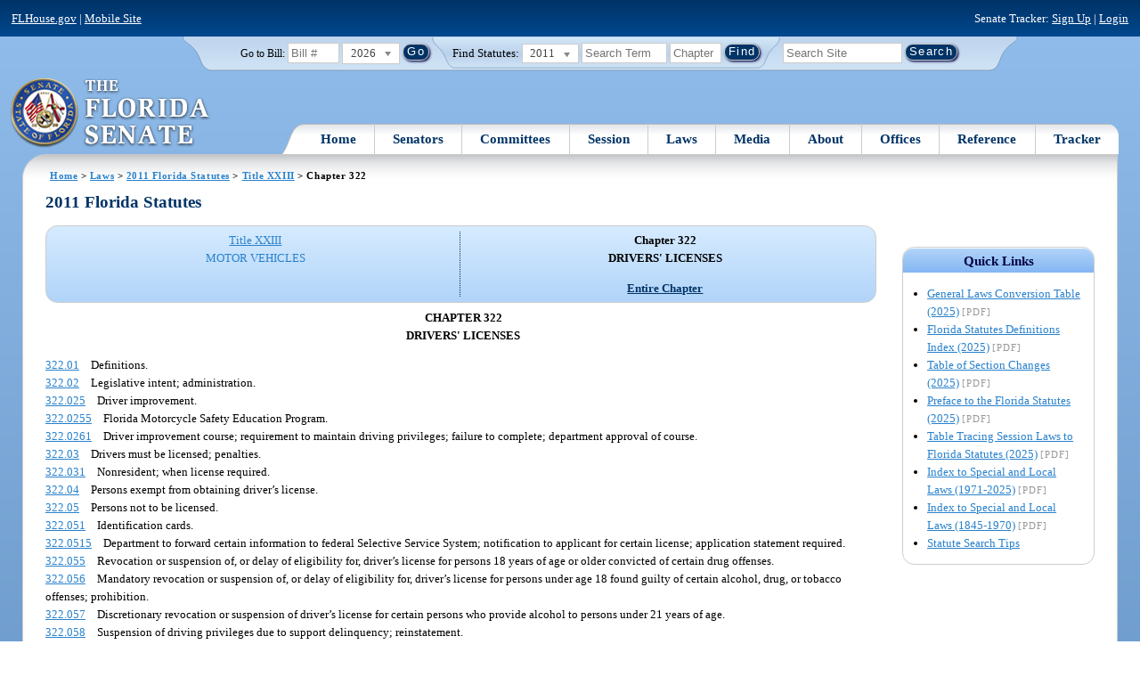

--- FILE ---
content_type: text/html; charset=utf-8
request_url: https://flsenate.gov/Laws/Statutes/2011/Chapter322
body_size: 68640
content:
<!DOCTYPE html>

<html class="no-js">

<head>
    <meta charset="utf-8" />
    <link rel="apple-touch-icon" href="/Content/img/apple-touch-icon.png">
    <link rel="apple-touch-icon" sizes="72x72" href="/Content/img/apple-touch-icon-72x72-precomposed.png">
    <link rel="apple-touch-icon" sizes="57x57" href="/Content/img/apple-touch-icon-57x57-precomposed.png">
    <link rel="apple-touch-icon" sizes="114x114" href="/Content/img/apple-touch-icon-114x114-precomposed.png">
    <title>
    Chapter 322  - 2011 Florida Statutes - The Florida Senate
</title>
    <link href="/Content/css/styles.css" rel="stylesheet" type="text/css" media="screen" />
    <link href="/Content/css/print.css" rel="stylesheet" type="text/css" media="print" />
    <link href="/Content/css/chosen.css" rel="stylesheet" type="text/css" />
    
    <style>
        /*.box.left { padding: 0; }*/
        .statuteTOC { text-align: left; clear: both; /*background: none repeat scroll 0 0 #EDEDED; border: 0.09em solid #A9AAAB;*/ padding: 0.5em; position: relative; float: left; width: 98%; border-top: .09em dotted #036; }
            .statuteTOC:first-of-type, .statuteTOC.entireCh { border-top: none; }
        .lt-ie9 .statuteTOC.entireCh { border: 0; }
        .statuteTOC:hover { /*background-color:#d3e9ff;*/ background-color: #fff; }
        .statuteTOC a, .statuteTOC .selected { text-decoration: none; font-weight: bold; font-size: 1.1em; }

        /*.statuteTOC .entireCh a {float:right; }*/
        .tracker { float: left; width: 28px; }
        .trackerTitle { width: 28px; height:28px; float: left; content: ' '; }
        .statuteTOC .title { width: 10em; float: left; }
        .statuteTOC .descript { display: block; float: left; width: 60%; }
        .TOCcontrols { width: 9em; float: right; /*position: absolute; right: .5em;*/ }
            .TOCcontrols a { background: #036; color: #fff; padding: .2em .4em; white-space: nowrap; }
                .TOCcontrols a:hover { background: #2881cc; }
            .TOCcontrols .entireCh { display: block; margin-top: 1em; background: transparent; color: #036; padding: 0; text-align: right; margin-right: .5em; }
                .TOCcontrols .entireCh:hover { color: #2881CC; background: transparent; }

        /*Condensed/Mini Statute TOC prototype*/
        .miniStatuteTOC { /*float: left;*/  padding: 0 .5em; border-right: .09em dotted #036; display:table-cell; vertical-align:top; }
            .miniStatuteTOC:last-of-type  { border-right: none; }
        .twoAreas.filter, .threeAreas.filter, .fourAreas.filter { display: table; }
        .twoAreas .miniStatuteTOC { width: 49%;}
        .threeAreas .miniStatuteTOC { width: 32%; }
        .fourAreas .miniStatuteTOC { width: 24%; }

        .miniStatuteTOC a, .miniStatuteTOC a:hover .title { text-decoration: none; }
        .miniStatuteTOC a .title {text-decoration: underline; display:block;}
        
        .miniStatuteTOC .selected { text-decoration: none; font-weight: bold; /*font-size: 1.1em;*/  }
            .miniStatuteTOC a.wholeChp { display: block; margin-top: 1em; font-weight:bold; color: #036; text-decoration:underline;}
                .miniStatuteTOC a.wholeChp:hover { text-decoration: none; }
        .citeSearch { height: 32px; width: 32px; background-image: url("/UserContent/img/icons/billscite.png"); background-repeat:no-repeat; content: " "; display: inline-block; margin-right: 0.25em; }
        .trackMulti { height: 32px; width: 32px; background-image: url("/UserContent/img/icons/trackMulti.png"); background-repeat:no-repeat; content: " "; display: inline-block; margin-right: 0.25em; }
       #htop p.grid-50 {clear: none !important; margin: 0.8em 0 !important; } /* DP: style rule added to fix top header by negating styles added by statutory files */ 
       
       /*CV: styles added for titles affected by right column icons.*/
        div.PartTitle p { clear: left; }  
        div.Title p { clear: left; }
        .highlight { background-color:#ffff70; font-weight: bold; }
        .lt-ie10 div#RightCol { width: 230px; }
        #RightCol {margin-top:4.5em; }
    </style>



<script src="/Scripts/GoogleAnalytics.js"></script>

<script>
    initializeGoogleAnalytics('https://www.googletagmanager.com/gtag/js?id=', 'G-8CSBCL4LLF');
</script>

<script>
    initializeGoogleAnalytics('https://www.googletagmanager.com/gtag/js?id=', 'G-ZLT62P38CF');
</script>



</head>
<body>

    <!-- Transparent image to track how many users have JavaScript disabled -->
    <noscript><img src="/usercontent/img/icons/TransparentDot.gif" /></noscript>

    <script src="/Scripts/jquery-3.7.1.js"></script>
<script src="/Scripts/modernizr-2.6.2-respond-1.1.0.min.js"></script>
<script src="/Scripts/jquery.colorbox-min.js"></script>
<script src="/Scripts/jquery.placeholder.js"></script>
<script src="/Scripts/PhotoViewer.js"></script>
<script src="/Scripts/Tracker.js"></script>
<script src="/Scripts/chosen.jquery.js"></script>


    <!-- Htop: begin -->
    <div class="noindex">
        <!--noindex class tells Site Search Crawler to ignore html inside this tag-->

        <p id="skip"><a href="#menu">Skip to Navigation</a> | <a href="#main">Skip to Main Content</a> | <a href="#footer">Skip to Site Map</a></p>

        <div id="htop" class="grid-100 grid-parent clearfix">

            <p class="grid-50"><a href="http://www.flhouse.gov" id="FLHouseLink">FLHouse.gov</a> | <a class="GAMobile" href="/MobileSite">Mobile Site</a></p>
                <p class="grid-50 righttext">Senate Tracker: <a href="/Tracker/Signup">Sign Up</a> | <a href="/Tracker/Login">Login</a> </p>

        </div>
    </div>
    <!-- Htop: end -->
    <!-- Watch Session: end -->
    <div class="grid-container">
        <div class="grid-100">
            <div class="header-container">
                <!-- Search box: begin -->
                <div class="noindex">
                    <!--noindex class tells Site Search Crawler to ignore html inside this tag-->
                    <div id="searchbox">
                        <!--Go to Bill-->
                        <form action="/Session/Bill" method="post" class="form-inline">
                            <input name="__RequestVerificationToken" type="hidden" value="m41FajSFRqqLmZxSLVwgQmcCR7JXGvgvqHCtw73l8f8xU0TWAm9KGwH_0T_xk8KnG0Xl7Zky7wDvbd53UZHQhjCSkThq21uVr0wGRdFZRQg1" />
                            <span>
                                <label for="BillNumber">Go to Bill:</label>
                            </span>
                            <input type="search" class="input-mini-em" name="BillNumber" id="BillNumber" placeholder="Bill #">
                            <label class="print" for="billYear">Year:</label>
                                <select name="SessionYear" id="billYear" class="aytdropdown">
                <option value="2026" selected="selected">2026</option>
                <option value="2025">2025</option>
                <option value="2025C">2025C</option>
                <option value="2025B">2025B</option>
                <option value="2025A">2025A</option>
                <option value="2024O">2024 Org.</option>
                <option value="2024">2024</option>
                <option value="2023C">2023C</option>
                <option value="2023">2023</option>
                <option value="2023B">2023B</option>
                <option value="2022A">2022A</option>
                <option value="2022O">2022 Org.</option>
                <option value="2022D">2022D</option>
                <option value="2022C">2022C</option>
                <option value="2022">2022</option>
                <option value="2021B">2021B</option>
                <option value="2021A">2021A</option>
                <option value="2021">2021</option>
                <option value="2020O">2020 Org.</option>
                <option value="2020">2020</option>
                <option value="2019I">2019 I</option>
                <option value="2019">2019</option>
                <option value="2018O">2018 Org.</option>
                <option value="2018">2018</option>
                <option value="2017A">2017A</option>
                <option value="2017">2017</option>
                <option value="2016O">2016 Org.</option>
                <option value="2016">2016</option>
                <option value="2015C">2015C</option>
                <option value="2015B">2015B</option>
                <option value="2015A">2015A</option>
                <option value="2015">2015</option>
                <option value="2014O">2014 Org.</option>
                <option value="2014A">2014A</option>
                <option value="2014">2014</option>
                <option value="2013">2013</option>
                <option value="2012O">2012 Org.</option>
                <option value="2012B">2012B</option>
                <option value="2012">2012</option>
                <option value="2011">2011</option>
                <option value="2010A">2010A</option>
                <option value="2010O">2010 Org.</option>
                <option value="2010C">2010C</option>
                <option value="2010">2010</option>
                <option value="2009B">2009B</option>
                <option value="2009">2009</option>
                <option value="2009A">2009A</option>
                <option value="2008O">2008 Org.</option>
                <option value="2008">2008</option>
                <option value="2007D">2007D</option>
                <option value="2007C">2007C</option>
                <option value="2007B">2007B</option>
                <option value="2007">2007</option>
                <option value="2007A">2007A</option>
                <option value="2006O">2006 Org.</option>
                <option value="2006">2006</option>
                <option value="2005B">2005B</option>
                <option value="2005">2005</option>
                <option value="2004A">2004A</option>
                <option value="2004O">2004 Org.</option>
                <option value="2004">2004</option>
                <option value="2003E">2003E</option>
                <option value="2003D">2003D</option>
                <option value="2003C">2003C</option>
                <option value="2003B">2003B</option>
                <option value="2003A">2003A</option>
                <option value="2003">2003</option>
                <option value="2002O">2002 Org.</option>
                <option value="2002E">2002E</option>
                <option value="2002D">2002D</option>
                <option value="2002">2002</option>
                <option value="2001C">2001C</option>
                <option value="2001B">2001B</option>
                <option value="2001">2001</option>
                <option value="2001A">2000A (Dec.)</option>
                <option value="2000O">2000 Org.</option>
                <option value="2000">2000</option>
                <option value="2000A">2000A (Jan.)</option>
                <option value="1999">1999</option>
                <option value="1998O">1998 Org</option>
                <option value="1998">1998</option>
    </select>


                            <input type="hidden" name="FromGoToBill" value="True" />
                            <input type="submit" value="Go" class="blue button round">
                        </form>
                        <input type="hidden" id="DefaultSessionYear" value="" /> 
                        <!-- Search Statutes -->
                        <form action="/Laws/Statutes" method="post" class="form-inline statuebox">
                            <input name="__RequestVerificationToken" type="hidden" value="9OcqUs1ETs5kJ4CdyH2dZPQ1nfJ-TZeKNBxyeiKvt_omzWz-NzQaxh0U_BHF-uETiTD6G20adsHTk42gCecrU0_HdX_cpubadscHPHax8oI1" />
                            <span>Find Statutes:</span>
                            <label class="print" for="statuteYear">Year:</label>
                                <select name="StatuteYear" id="statuteYear" class="aytdropdown">
            <option value="2025">2025</option>
            <option value="2024">2024</option>
            <option value="2023">2023</option>
            <option value="2022">2022</option>
            <option value="2021">2021</option>
            <option value="2020">2020</option>
            <option value="2019">2019</option>
            <option value="2018">2018</option>
            <option value="2017">2017</option>
            <option value="2016">2016</option>
            <option value="2015">2015</option>
            <option value="2014">2014</option>
            <option value="2013">2013</option>
            <option value="2012">2012</option>
            <option value="2011" selected="selected">2011</option>
            <option value="2010">2010</option>
            <option value="2009">2009</option>
            <option value="2008">2008</option>
            <option value="2007">2007</option>
            <option value="2006">2006</option>
            <option value="2005">2005</option>
            <option value="2004">2004</option>
            <option value="2003">2003</option>
            <option value="2002">2002</option>
            <option value="2001">2001</option>
            <option value="2000">2000</option>
            <option value="1999">1999</option>
            <option value="1998">1998</option>
            <option value="1997">1997</option>
    </select>


                            <input type="search" name="StatuteSearchQuery" class="input-small-em" placeholder="Search Term">
                            <label class="print" for="statuteChap">Within Chapter:</label>
                            <input type="search" name="GoToChapter" id="statuteChap" class="input-mini-em" placeholder="Chapter">
                            <input type="submit" value="Find" class="blue button round">
                        </form>

                        <!--Search Flsenate.gov-->
                        <form accept-charset="utf-8" action="/search/results" class="form-inline" method="get">
                            <input type="search" autocomplete="off" class="input-medium-em" name="q" title="search" id="searchQuery" placeholder="Search Site">
                            <input type="submit" value="Search" class="blue button round">
                        </form>
                    </div>
                </div>
                <noscript>
                    <p class="right centertext redtext mar-bot0 width50" style="margin-top:3em;">Javascript must be enabled for site search.</p>
                </noscript>
                <!-- Search box: end -->
                <header class="wrapper clearfix">
                    <h1 class="print">The Florida Senate</h1>
                    <div id="logo">
                        <a href="/" class="logo sealsImg"></a>
                    </div>

                    <!-- Menu:start -->
                    <nav>
                        <ul id="menu">
                            <li class="first">
                                <a href="/">Home</a>
                            </li>

                            <li>
                                <a href="/Senators" class="drop">Senators</a>
                                <div class="dropdown_1column">
                                    <div class="col_1">
                                        <p><a href="/Senators">Senator List</a></p>
                                        <p><a href="/Senators/Find">Find Your Legislators</a></p>
                                        <p><a href="/Senators/Districts">District Maps</a></p>
                                        <p><a href="/Senators/VoteDisclosures">Vote Disclosures</a></p>
                                    </div>
                                </div>
                            </li>

                            <li>
                                <a href="/Committees" class="drop">Committees</a>
                                <div class="dropdown_1column">
                                    <div class="col_1">
                                        <p><a href="/Committees">Committee List</a></p>
                                        <p>
                                            <a href="/Committees/Publications">
                                                Committee<br />
                                                Publications
                                            </a>
                                        </p>
                                    </div>
                                </div>
                            </li>

                            <li>
                                <a href="/Session" class="drop">Session</a>
                                <div class="dropdown_3columns">
                                    <div class="col_1">
                                        <p><a href="/Session/Bills">Bills</a></p>
                                        <p><a href="/Session/Calendars">Calendars</a></p>
                                        <p><a href="/Session/Journals">Journals</a></p>
                                    </div>
                                    <div class="col_1">
                                        <p><a href="/Session/Appropriations">Appropriations</a></p>
                                        <p><a href="/Session/Conferences">Conferences</a></p>
                                        <p><a href="/Session/Reports">Reports</a></p>
                                    </div>
                                    <div class="col_1">
                                        <p><a href="/Session/ExecutiveAppointments">Executive Appointments</a></p>
                                        <p><a href="/Session/ExecutiveSuspensions">Executive Suspensions</a></p>
                                        <p><a href="/Session/Redistricting">Redistricting</a></p>
                                    </div>
                                </div>
                            </li>

                            <li>
                                <a href="/Laws" class="drop">Laws</a>
                                <div class="dropdown_2columns">
                                    <div class="col_1">
                                        <p><a href="/Laws/Statutes">Statutes</a></p>
                                        <p>
                                            <a href="/Search/StatuteSearchTips">
                                                Help Searching<br>
                                                Statutes
                                            </a>
                                        </p>
                                        <p><a href="/Laws/Constitution">Constitution</a></p>
                                    </div>
                                    <div class="col_1">
                                        <p><a href="http://laws.flrules.org/">Laws of Florida <span class="newWindowIco16 commonIco"></span></a></p>
                                        <p><a href="http://www.leg.state.fl.us/cgi-bin/View_Page.pl?Tab=info_center&Submenu=2&File=index.html&Directory=portal/legistore/&Location=app">Order - Legistore <span class="newWindowIco16 commonIco"></span></a></p>
                                    </div>
                                </div>
                            </li>

                            <li>
                                <a href="/Media" class="drop">Media</a>
                                <div class="dropdown_2columns">
                                    <div class="col_1">
                                        <p>
                                            <a href="/Media/VideoSchedule">
                                                Video Broadcast<br>
                                                Schedule
                                            </a>
                                        </p>
                                        <p><a href="/Media/Publications">Publications</a></p>
                                    </div>
                                    <div class="col_1">
                                        <p><a href="/Media/Videos">Videos</a></p>
                                        <p><a href="/Media/Topics">Topics</a></p>
                                    </div>
                                </div>
                            </li>

                            <li>
                                <a href="/About" class="drop">About</a>
                                <div class="dropdown_2columns">
                                    <div class="col_1">
                                        <p><a href="/About/Employment">Employment</a></p>
                                        <p><a href="/About/Accessibility">Accessibility</a></p>
                                    </div>
                                    <div class="col_1">
                                        <p><a href="/About/Visit">Visit Us</a> </p>
                                        <p><a href="/About/Contact">Contact Us</a></p>
                                        <p><a href=" https://senatepages.flsenate.gov/">Page Program</a></p>
                                    </div>
                                </div>
                            </li>

                            <li>
                                <a href="/Offices" class="drop">Offices</a>
                                <div class="dropdown_2columns align_right">
                                    <div class="col_1">
                                        <p><a href="/Offices/President">President's Office </a></p>
                                        <p><a href="/Offices/Majority">Majority Office</a></p>
                                    </div>
                                    <div class="col_1">
                                        <p><a href="/Offices/Minority">Minority Office</a></p>
                                        <p><a href="/Offices/Secretary">Secretary's Office </a></p>
                                    </div>
                                </div>
                            </li>

                            <li>
                                <a href="/Reference" class="drop">Reference</a>
                                <div class="dropdown_2columns align_right">
                                    <div class="col_1">
                                        <p><a href="/Reference/Glossary">Glossary</a></p>
                                        <p><a href="/Reference/FAQ">FAQ</a></p>
                                        <p><a href="/Reference/Help">Help</a></p>
                                        <p><a href="/Reference/Links">Links</a></p>
                                        <p><a href="/Search/SiteSearchTips">Search Tips</a></p>
                                    </div>
                                    <div class="col_1">
                                        <p><a href="/Reference/Publications">Publications</a></p>
                                        <p><a href="/Reference/SenateRules">Rules</a></p>
                                        <p><a href="/Reference/Publications/SenateHandbooks">Handbooks</a></p>
                                        <p><a href="/Reference/AdvisoryOpinions">Advisory Opinions</a></p>
                                        <p><a href="/Reference/PublicRecords">Public Records</a></p>
                                    </div>
                                </div>
                            </li>

                            <li class="last">
                                <a href="/Tracker">Tracker</a>
                                <div class="dropdown_1column align_right">
                                    <div class="col_1">

                                            <p><a href="/Tracker/Login">Login</a></p>
                                            <p><a href="/Tracker/Signup">Sign Up</a></p>
                                        <p><a href="/Tracker/Help">Tracker Help</a></p>
                                    </div>
                                </div>
                            </li>
                        </ul>
                    </nav>
                    <!-- Menu:end -->
                </header>
            </div>
            <div id="main" class="grid-100">
                <div class="main wrapper clearfix">
                    


                    
    <div id="breadcrumbs"><a href="/">Home</a> &gt; <a href="/Laws">Laws</a> &gt; <a href="/Laws/Statutes/2011">2011 Florida Statutes</a> &gt; <a href="/Laws/Statutes/2011/Title23/#Title23">Title XXIII</a> &gt;  
            Chapter  322    </div>

                    






<!-- Right column begin -->
<div id="RightCol" class="grid-fixedRight">
    
    <!-- Bills that Cite this Section: Begin-->
    <!-- Bills: End-->
    <!-- quick links: begin -->
            <div class="quicklink">
            <p class="ql-title">Quick Links</p>
            <ul>
                    <li><a target="_blank" href="/PublishedContent/Laws/Statutes/Links/General_Laws_Conversion_Table__2025_.pdf">General Laws Conversion Table (2025)</a> <span class="filetype">[PDF]</span></li>
                    <li><a target="_blank" href="/PublishedContent/Laws/Statutes/Links/Florida_Statutes_Definitions_Index__2025_.pdf">Florida Statutes Definitions Index (2025)</a> <span class="filetype">[PDF]</span></li>
                    <li><a target="_blank" href="/PublishedContent/Laws/Statutes/Links/Table_of_Section_Changes__2025_.pdf">Table of Section Changes (2025)</a> <span class="filetype">[PDF]</span></li>
                    <li><a target="_blank" href="/PublishedContent/Laws/Statutes/Links/Preface_to_the_Florida_Statutes__2025_.pdf">Preface to the Florida Statutes (2025)</a> <span class="filetype">[PDF]</span></li>
                    <li><a target="_blank" href="/PublishedContent/Laws/Statutes/Links/Table_Tracing_Session_Laws_to_Florida_Statutes__2025_.pdf">Table Tracing Session Laws to Florida Statutes (2025)</a> <span class="filetype">[PDF]</span></li>
                    <li><a target="_blank" href="/PublishedContent/Laws/Statutes/Links/Index_to_Special_and_Local_Laws__1971_2025_.pdf">Index to Special and Local Laws (1971-2025)</a> <span class="filetype">[PDF]</span></li>
                    <li><a target="_blank" href="/PublishedContent/Laws/Statutes/Links/IndexSpecialLocalLaws1845-1970.pdf">Index to Special and Local Laws (1845-1970)</a> <span class="filetype">[PDF]</span></li>
                    <li><a href="/Search/StatuteSearchTips">Statute Search Tips</a></li>
            </ul>
        </div>


    <!-- quick links: end -->
</div>
<!-- Right column end -->

<!-- Left column begin -->
<div class="grid-autoLeft">
    <h2>
        2011 Florida Statutes     </h2>

    
    <div class="twoAreas filter left width98 rounded">
        <div class="miniStatuteTOC"><a href="/Laws/Statutes/2011/Title23/#Title23"><span class="title">Title XXIII</span> <span class="descript">MOTOR VEHICLES</span></a></div>
        
                    <div class="miniStatuteTOC">
                        <span class="selected"><span class="title">Chapter 322</span><br />
                        <span class="descript">DRIVERS&#39; LICENSES</span></span> 
                           <a class="wholeChp" href="/Laws/Statutes/2011/Chapter322/All">Entire Chapter</a>
                    </div>
    
    </div> 
    

    <div class="HighlightBlock">
        <div class="Chapter">
            <link href="/UserContent/Laws/Statutes/Statute2017/css/FSChapterCatchlineIndex.css" rel="stylesheet" type="text/css">
            <div class="ChapterTitle">
                <div class="ChapterNumber">CHAPTER 322</div>
                <div class="ChapterName">DRIVERS&#39; LICENSES</div>
            </div>
                            <div class="CatchlineIndex">
                    <div class="IndexItem">
                        <a href="/Laws/Statutes/2011/0322.01">322.01</a>
                        <div class="Catchline">Definitions.</div>
                    </div>
                    <div class="IndexItem">
                        <a href="/Laws/Statutes/2011/0322.02">322.02</a>
                        <div class="Catchline">Legislative intent; administration.</div>
                    </div>
                    <div class="IndexItem">
                        <a href="/Laws/Statutes/2011/0322.025">322.025</a>
                        <div class="Catchline">Driver improvement.</div>
                    </div>
                    <div class="IndexItem">
                        <a href="/Laws/Statutes/2011/0322.0255">322.0255</a>
                        <div class="Catchline">Florida Motorcycle Safety Education Program.</div>
                    </div>
                    <div class="IndexItem">
                        <a href="/Laws/Statutes/2011/0322.0261">322.0261</a>
                        <div class="Catchline">Driver improvement course; requirement to maintain driving privileges; failure to complete; department approval of course.</div>
                    </div>
                    <div class="IndexItem">
                        <a href="/Laws/Statutes/2011/0322.03">322.03</a>
                        <div class="Catchline">Drivers must be licensed; penalties.</div>
                    </div>
                    <div class="IndexItem">
                        <a href="/Laws/Statutes/2011/0322.031">322.031</a>
                        <div class="Catchline">Nonresident; when license required.</div>
                    </div>
                    <div class="IndexItem">
                        <a href="/Laws/Statutes/2011/0322.04">322.04</a>
                        <div class="Catchline">Persons exempt from obtaining driver’s license.</div>
                    </div>
                    <div class="IndexItem">
                        <a href="/Laws/Statutes/2011/0322.05">322.05</a>
                        <div class="Catchline">Persons not to be licensed.</div>
                    </div>
                    <div class="IndexItem">
                        <a href="/Laws/Statutes/2011/0322.051">322.051</a>
                        <div class="Catchline">Identification cards.</div>
                    </div>
                    <div class="IndexItem">
                        <a href="/Laws/Statutes/2011/0322.0515">322.0515</a>
                        <div class="Catchline">Department to forward certain information to federal Selective Service System; notification to applicant for certain license; application statement required.</div>
                    </div>
                    <div class="IndexItem">
                        <a href="/Laws/Statutes/2011/0322.055">322.055</a>
                        <div class="Catchline">Revocation or suspension of, or delay of eligibility for, driver’s license for persons 18 years of age or older convicted of certain drug offenses.</div>
                    </div>
                    <div class="IndexItem">
                        <a href="/Laws/Statutes/2011/0322.056">322.056</a>
                        <div class="Catchline">Mandatory revocation or suspension of, or delay of eligibility for, driver’s license for persons under age 18 found guilty of certain alcohol, drug, or tobacco offenses; prohibition.</div>
                    </div>
                    <div class="IndexItem">
                        <a href="/Laws/Statutes/2011/0322.057">322.057</a>
                        <div class="Catchline">Discretionary revocation or suspension of driver’s license for certain persons who provide alcohol to persons under 21 years of age.</div>
                    </div>
                    <div class="IndexItem">
                        <a href="/Laws/Statutes/2011/0322.058">322.058</a>
                        <div class="Catchline">Suspension of driving privileges due to support delinquency; reinstatement.</div>
                    </div>
                    <div class="IndexItem">
                        <a href="/Laws/Statutes/2011/0322.059">322.059</a>
                        <div class="Catchline">Mandatory surrender of suspended driver’s license and registration.</div>
                    </div>
                    <div class="IndexItem">
                        <a href="/Laws/Statutes/2011/0322.0602">322.0602</a>
                        <div class="Catchline">Youthful Drunk Driver Visitation Program.</div>
                    </div>
                    <div class="IndexItem">
                        <a href="/Laws/Statutes/2011/0322.065">322.065</a>
                        <div class="Catchline">Driver’s license expired for 4 months or less; penalties.</div>
                    </div>
                    <div class="IndexItem">
                        <a href="/Laws/Statutes/2011/0322.07">322.07</a>
                        <div class="Catchline">Instruction permits and temporary licenses.</div>
                    </div>
                    <div class="IndexItem">
                        <a href="/Laws/Statutes/2011/0322.08">322.08</a>
                        <div class="Catchline">Application for license; requirements for license and identification card forms.</div>
                    </div>
                    <div class="IndexItem">
                        <a href="/Laws/Statutes/2011/0322.081">322.081</a>
                        <div class="Catchline">Requests to establish voluntary checkoff on driver’s license application.</div>
                    </div>
                    <div class="IndexItem">
                        <a href="/Laws/Statutes/2011/0322.09">322.09</a>
                        <div class="Catchline">Application of minors; responsibility for negligence or misconduct of minor.</div>
                    </div>
                    <div class="IndexItem">
                        <a href="/Laws/Statutes/2011/0322.091">322.091</a>
                        <div class="Catchline">Attendance requirements.</div>
                    </div>
                    <div class="IndexItem">
                        <a href="/Laws/Statutes/2011/0322.095">322.095</a>
                        <div class="Catchline">Traffic law and substance abuse education program for driver’s license applicants.</div>
                    </div>
                    <div class="IndexItem">
                        <a href="/Laws/Statutes/2011/0322.10">322.10</a>
                        <div class="Catchline">Release from liability.</div>
                    </div>
                    <div class="IndexItem">
                        <a href="/Laws/Statutes/2011/0322.11">322.11</a>
                        <div class="Catchline">Revocation of license upon death of person signing minor’s application.</div>
                    </div>
                    <div class="IndexItem">
                        <a href="/Laws/Statutes/2011/0322.12">322.12</a>
                        <div class="Catchline">Examination of applicants.</div>
                    </div>
                    <div class="IndexItem">
                        <a href="/Laws/Statutes/2011/0322.121">322.121</a>
                        <div class="Catchline">Periodic reexamination of all drivers.</div>
                    </div>
                    <div class="IndexItem">
                        <a href="/Laws/Statutes/2011/0322.125">322.125</a>
                        <div class="Catchline">Medical Advisory Board.</div>
                    </div>
                    <div class="IndexItem">
                        <a href="/Laws/Statutes/2011/0322.126">322.126</a>
                        <div class="Catchline">Report of disability to department; content; use.</div>
                    </div>
                    <div class="IndexItem">
                        <a href="/Laws/Statutes/2011/0322.13">322.13</a>
                        <div class="Catchline">Driver’s license examiners.</div>
                    </div>
                    <div class="IndexItem">
                        <a href="/Laws/Statutes/2011/0322.135">322.135</a>
                        <div class="Catchline">Driver’s license agents.</div>
                    </div>
                    <div class="IndexItem">
                        <a href="/Laws/Statutes/2011/0322.14">322.14</a>
                        <div class="Catchline">Licenses issued to drivers.</div>
                    </div>
                    <div class="IndexItem">
                        <a href="/Laws/Statutes/2011/0322.141">322.141</a>
                        <div class="Catchline">Color or markings of certain licenses or identification cards.</div>
                    </div>
                    <div class="IndexItem">
                        <a href="/Laws/Statutes/2011/0322.142">322.142</a>
                        <div class="Catchline">Color photographic or digital imaged licenses.</div>
                    </div>
                    <div class="IndexItem">
                        <a href="/Laws/Statutes/2011/0322.15">322.15</a>
                        <div class="Catchline">License to be carried and exhibited on demand; fingerprint to be imprinted upon a citation.</div>
                    </div>
                    <div class="IndexItem">
                        <a href="/Laws/Statutes/2011/0322.16">322.16</a>
                        <div class="Catchline">License restrictions.</div>
                    </div>
                    <div class="IndexItem">
                        <a href="/Laws/Statutes/2011/0322.161">322.161</a>
                        <div class="Catchline">High-risk drivers; restricted licenses.</div>
                    </div>
                    <div class="IndexItem">
                        <a href="/Laws/Statutes/2011/0322.1615">322.1615</a>
                        <div class="Catchline">Learner’s driver’s license.</div>
                    </div>
                    <div class="IndexItem">
                        <a href="/Laws/Statutes/2011/0322.17">322.17</a>
                        <div class="Catchline">Replacement licenses and permits.</div>
                    </div>
                    <div class="IndexItem">
                        <a href="/Laws/Statutes/2011/0322.18">322.18</a>
                        <div class="Catchline">Original applications, licenses, and renewals; expiration of licenses; delinquent licenses.</div>
                    </div>
                    <div class="IndexItem">
                        <a href="/Laws/Statutes/2011/0322.19">322.19</a>
                        <div class="Catchline">Change of address or name.</div>
                    </div>
                    <div class="IndexItem">
                        <a href="/Laws/Statutes/2011/0322.20">322.20</a>
                        <div class="Catchline">Records of the department; fees; destruction of records.</div>
                    </div>
                    <div class="IndexItem">
                        <a href="/Laws/Statutes/2011/0322.201">322.201</a>
                        <div class="Catchline">Records as evidence.</div>
                    </div>
                    <div class="IndexItem">
                        <a href="/Laws/Statutes/2011/0322.202">322.202</a>
                        <div class="Catchline">Admission of evidence obtained from the Division of Motorist Services.</div>
                    </div>
                    <div class="IndexItem">
                        <a href="/Laws/Statutes/2011/0322.21">322.21</a>
                        <div class="Catchline">License fees; procedure for handling and collecting fees.</div>
                    </div>
                    <div class="IndexItem">
                        <a href="/Laws/Statutes/2011/0322.212">322.212</a>
                        <div class="Catchline">Unauthorized possession of, and other unlawful acts in relation to, driver’s license or identification card.</div>
                    </div>
                    <div class="IndexItem">
                        <a href="/Laws/Statutes/2011/0322.22">322.22</a>
                        <div class="Catchline">Authority of department to cancel license.</div>
                    </div>
                    <div class="IndexItem">
                        <a href="/Laws/Statutes/2011/0322.221">322.221</a>
                        <div class="Catchline">Department may require reexamination.</div>
                    </div>
                    <div class="IndexItem">
                        <a href="/Laws/Statutes/2011/0322.222">322.222</a>
                        <div class="Catchline">Right to review.</div>
                    </div>
                    <div class="IndexItem">
                        <a href="/Laws/Statutes/2011/0322.23">322.23</a>
                        <div class="Catchline">Suspending privileges of nonresidents and reporting convictions.</div>
                    </div>
                    <div class="IndexItem">
                        <a href="/Laws/Statutes/2011/0322.24">322.24</a>
                        <div class="Catchline">Suspending resident’s license upon conviction in another state.</div>
                    </div>
                    <div class="IndexItem">
                        <a href="/Laws/Statutes/2011/0322.245">322.245</a>
                        <div class="Catchline">Suspension of license upon failure of person charged with specified offense under chapter 316, chapter 320, or this chapter to comply with directives ordered by traffic court or upon failure to pay child support in non-IV-D cases as provided in chapt</div>
                    </div>
                    <div class="IndexItem">
                        <a href="/Laws/Statutes/2011/0322.25">322.25</a>
                        <div class="Catchline">When court to forward license to department and report convictions; temporary reinstatement of driving privileges.</div>
                    </div>
                    <div class="IndexItem">
                        <a href="/Laws/Statutes/2011/0322.2505">322.2505</a>
                        <div class="Catchline">Court to forward license of person adjudicated incapacitated to department.</div>
                    </div>
                    <div class="IndexItem">
                        <a href="/Laws/Statutes/2011/0322.251">322.251</a>
                        <div class="Catchline">Notice of cancellation, suspension, revocation, or disqualification of license.</div>
                    </div>
                    <div class="IndexItem">
                        <a href="/Laws/Statutes/2011/0322.26">322.26</a>
                        <div class="Catchline">Mandatory revocation of license by department.</div>
                    </div>
                    <div class="IndexItem">
                        <a href="/Laws/Statutes/2011/0322.2615">322.2615</a>
                        <div class="Catchline">Suspension of license; right to review.</div>
                    </div>
                    <div class="IndexItem">
                        <a href="/Laws/Statutes/2011/0322.26151">322.26151</a>
                        <div class="Catchline">Review of materials submitted by law enforcement officer.</div>
                    </div>
                    <div class="IndexItem">
                        <a href="/Laws/Statutes/2011/0322.2616">322.2616</a>
                        <div class="Catchline">Suspension of license; persons under 21 years of age; right to review.</div>
                    </div>
                    <div class="IndexItem">
                        <a href="/Laws/Statutes/2011/0322.263">322.263</a>
                        <div class="Catchline">Legislative intent.</div>
                    </div>
                    <div class="IndexItem">
                        <a href="/Laws/Statutes/2011/0322.264">322.264</a>
                        <div class="Catchline">&quot;Habitual traffic offender&quot; defined.</div>
                    </div>
                    <div class="IndexItem">
                        <a href="/Laws/Statutes/2011/0322.27">322.27</a>
                        <div class="Catchline">Authority of department to suspend or revoke license.</div>
                    </div>
                    <div class="IndexItem">
                        <a href="/Laws/Statutes/2011/0322.271">322.271</a>
                        <div class="Catchline">Authority to modify revocation, cancellation, or suspension order.</div>
                    </div>
                    <div class="IndexItem">
                        <a href="/Laws/Statutes/2011/0322.2715">322.2715</a>
                        <div class="Catchline">Ignition interlock device.</div>
                    </div>
                    <div class="IndexItem">
                        <a href="/Laws/Statutes/2011/0322.272">322.272</a>
                        <div class="Catchline">Supersedeas.</div>
                    </div>
                    <div class="IndexItem">
                        <a href="/Laws/Statutes/2011/0322.273">322.273</a>
                        <div class="Catchline">Penalty.</div>
                    </div>
                    <div class="IndexItem">
                        <a href="/Laws/Statutes/2011/0322.274">322.274</a>
                        <div class="Catchline">Automatic revocation of driver’s license.</div>
                    </div>
                    <div class="IndexItem">
                        <a href="/Laws/Statutes/2011/0322.28">322.28</a>
                        <div class="Catchline">Period of suspension or revocation.</div>
                    </div>
                    <div class="IndexItem">
                        <a href="/Laws/Statutes/2011/0322.282">322.282</a>
                        <div class="Catchline">Procedure when court revokes or suspends license or driving privilege and orders reinstatement.</div>
                    </div>
                    <div class="IndexItem">
                        <a href="/Laws/Statutes/2011/0322.283">322.283</a>
                        <div class="Catchline">Commencement of period of suspension or revocation for incarcerated offenders.</div>
                    </div>
                    <div class="IndexItem">
                        <a href="/Laws/Statutes/2011/0322.29">322.29</a>
                        <div class="Catchline">Surrender and return of license.</div>
                    </div>
                    <div class="IndexItem">
                        <a href="/Laws/Statutes/2011/0322.291">322.291</a>
                        <div class="Catchline">Driver improvement schools or DUI programs; required in certain suspension and revocation cases.</div>
                    </div>
                    <div class="IndexItem">
                        <a href="/Laws/Statutes/2011/0322.292">322.292</a>
                        <div class="Catchline">DUI programs supervision; powers and duties of the department.</div>
                    </div>
                    <div class="IndexItem">
                        <a href="/Laws/Statutes/2011/0322.293">322.293</a>
                        <div class="Catchline">DUI programs; assessment; disposition.</div>
                    </div>
                    <div class="IndexItem">
                        <a href="/Laws/Statutes/2011/0322.30">322.30</a>
                        <div class="Catchline">No operation under foreign license during suspension, revocation, or disqualification in this state.</div>
                    </div>
                    <div class="IndexItem">
                        <a href="/Laws/Statutes/2011/0322.31">322.31</a>
                        <div class="Catchline">Right of review.</div>
                    </div>
                    <div class="IndexItem">
                        <a href="/Laws/Statutes/2011/0322.32">322.32</a>
                        <div class="Catchline">Unlawful use of license.</div>
                    </div>
                    <div class="IndexItem">
                        <a href="/Laws/Statutes/2011/0322.33">322.33</a>
                        <div class="Catchline">Making false affidavit perjury.</div>
                    </div>
                    <div class="IndexItem">
                        <a href="/Laws/Statutes/2011/0322.331">322.331</a>
                        <div class="Catchline">Habitual traffic offenders; restoration of license.</div>
                    </div>
                    <div class="IndexItem">
                        <a href="/Laws/Statutes/2011/0322.34">322.34</a>
                        <div class="Catchline">Driving while license suspended, revoked, canceled, or disqualified.</div>
                    </div>
                    <div class="IndexItem">
                        <a href="/Laws/Statutes/2011/0322.341">322.341</a>
                        <div class="Catchline">Driving while license permanently revoked.</div>
                    </div>
                    <div class="IndexItem">
                        <a href="/Laws/Statutes/2011/0322.35">322.35</a>
                        <div class="Catchline">Permitting unauthorized minor to drive.</div>
                    </div>
                    <div class="IndexItem">
                        <a href="/Laws/Statutes/2011/0322.36">322.36</a>
                        <div class="Catchline">Permitting unauthorized operator to drive.</div>
                    </div>
                    <div class="IndexItem">
                        <a href="/Laws/Statutes/2011/0322.37">322.37</a>
                        <div class="Catchline">Employing unlicensed driver.</div>
                    </div>
                    <div class="IndexItem">
                        <a href="/Laws/Statutes/2011/0322.38">322.38</a>
                        <div class="Catchline">Renting motor vehicle to another.</div>
                    </div>
                    <div class="IndexItem">
                        <a href="/Laws/Statutes/2011/0322.39">322.39</a>
                        <div class="Catchline">Penalties.</div>
                    </div>
                    <div class="IndexItem">
                        <a href="/Laws/Statutes/2011/0322.391">322.391</a>
                        <div class="Catchline">Failure of person charged with misdemeanor under this chapter to comply with court-ordered directives; suspension of license.</div>
                    </div>
                    <div class="IndexItem">
                        <a href="/Laws/Statutes/2011/0322.41">322.41</a>
                        <div class="Catchline">Local issuance of driver’s licenses prohibited.</div>
                    </div>
                    <div class="IndexItem">
                        <a href="/Laws/Statutes/2011/0322.42">322.42</a>
                        <div class="Catchline">Construction of chapter.</div>
                    </div>
                    <div class="IndexItem">
                        <a href="/Laws/Statutes/2011/0322.43">322.43</a>
                        <div class="Catchline">Short title.</div>
                    </div>
                    <div class="IndexItem">
                        <a href="/Laws/Statutes/2011/0322.44">322.44</a>
                        <div class="Catchline">Driver License Compact.</div>
                    </div>
                    <div class="IndexItem">
                        <a href="/Laws/Statutes/2011/0322.45">322.45</a>
                        <div class="Catchline">Department of Highway Safety and Motor Vehicles; duty.</div>
                    </div>
                    <div class="IndexItem">
                        <a href="/Laws/Statutes/2011/0322.46">322.46</a>
                        <div class="Catchline">Compact administrator.</div>
                    </div>
                    <div class="IndexItem">
                        <a href="/Laws/Statutes/2011/0322.47">322.47</a>
                        <div class="Catchline">Executive head defined.</div>
                    </div>
                    <div class="IndexItem">
                        <a href="/Laws/Statutes/2011/0322.48">322.48</a>
                        <div class="Catchline">Review of employee’s acts.</div>
                    </div>
                    <div class="IndexItem">
                        <a href="/Laws/Statutes/2011/0322.49">322.49</a>
                        <div class="Catchline">Short title.</div>
                    </div>
                    <div class="IndexItem">
                        <a href="/Laws/Statutes/2011/0322.50">322.50</a>
                        <div class="Catchline">Nonresident Violator Compact.</div>
                    </div>
                    <div class="IndexItem">
                        <a href="/Laws/Statutes/2011/0322.51">322.51</a>
                        <div class="Catchline">Short title.</div>
                    </div>
                    <div class="IndexItem">
                        <a href="/Laws/Statutes/2011/0322.52">322.52</a>
                        <div class="Catchline">Conflict with other laws.</div>
                    </div>
                    <div class="IndexItem">
                        <a href="/Laws/Statutes/2011/0322.53">322.53</a>
                        <div class="Catchline">License required; exemptions.</div>
                    </div>
                    <div class="IndexItem">
                        <a href="/Laws/Statutes/2011/0322.54">322.54</a>
                        <div class="Catchline">Classification.</div>
                    </div>
                    <div class="IndexItem">
                        <a href="/Laws/Statutes/2011/0322.56">322.56</a>
                        <div class="Catchline">Contracts for administration of driver’s license examination.</div>
                    </div>
                    <div class="IndexItem">
                        <a href="/Laws/Statutes/2011/0322.57">322.57</a>
                        <div class="Catchline">Tests of knowledge concerning specified vehicles; endorsement; nonresidents; violations.</div>
                    </div>
                    <div class="IndexItem">
                        <a href="/Laws/Statutes/2011/0322.58">322.58</a>
                        <div class="Catchline">Holders of chauffeur’s licenses; effect of classified licensure.</div>
                    </div>
                    <div class="IndexItem">
                        <a href="/Laws/Statutes/2011/0322.59">322.59</a>
                        <div class="Catchline">Possession of medical examiner’s certificate.</div>
                    </div>
                    <div class="IndexItem">
                        <a href="/Laws/Statutes/2011/0322.61">322.61</a>
                        <div class="Catchline">Disqualification from operating a commercial motor vehicle.</div>
                    </div>
                    <div class="IndexItem">
                        <a href="/Laws/Statutes/2011/0322.62">322.62</a>
                        <div class="Catchline">Driving under the influence; commercial motor vehicle operators.</div>
                    </div>
                    <div class="IndexItem">
                        <a href="/Laws/Statutes/2011/0322.63">322.63</a>
                        <div class="Catchline">Alcohol or drug testing; commercial motor vehicle operators.</div>
                    </div>
                    <div class="IndexItem">
                        <a href="/Laws/Statutes/2011/0322.64">322.64</a>
                        <div class="Catchline">Holder of commercial driver’s license; persons operating a commercial motor vehicle; driving with unlawful blood-alcohol level; refusal to submit to breath, urine, or blood test.</div>
                    </div>
                    <div class="IndexItem">
                        <a href="/Laws/Statutes/2011/0322.65">322.65</a>
                        <div class="Catchline">Driver’s license record exchange.</div>
                    </div>
                    <div class="IndexItem">
                        <a href="/Laws/Statutes/2011/0322.66">322.66</a>
                        <div class="Catchline">Vehicles permitted to be driven during driving skills tests.</div>
                    </div>
                    <div class="IndexItem">
                        <a href="/Laws/Statutes/2011/0322.70">322.70</a>
                        <div class="Catchline">Transactions by electronic or telephonic means.</div>
                    </div>
            </div>
        </div>
    </div>
</div><br />
<!-- left column end -->


                </div>
                <!-- #main:end -->
            </div>
            <!-- #main-container:end  -->
            <!-- Footer: begin-->
            <footer id="footer">
                <!--Footer Site Map Nav: begin-->
                <nav>
                    <a href="/" title="Home">
                        <p class="seal sealsImg iconOnly">Home</p>
                    </a>
                    <div class="grid-20">
                        <p><a href="/Senators">Senators</a></p>
                        <ul>
                            <li><a href="/Senators">Senator List</a></li>
                            <li><a href="/Senators/Find">Find Your Legislators</a></li>
                            <li><a href="/Senators/Districts">District Maps</a></li>
                            <li><a href="/Senators/VoteDisclosures">Vote Disclosures</a></li>
                        </ul>
                        <p><a href="/Committees">Committees</a></p>
                        <ul>
                            <li><a href="/Committees/#com-list">Committee List</a></li>
                            <li><a href="/Committees/Publications">Committee Publications</a></li>
                        </ul>
                        <p><a href="/Search/Results">Search</a></p>
                        <ul>
                            <li><a href="/Search/BillSearchTips">Bill Search Tips</a></li>
                            <li><a href="/Search/StatuteSearchTips">Statute Search Tips</a></li>
                            <li><a href="/Search/SiteSearchTips">Site Search Tips</a></li>
                        </ul>
                    </div>
                    <div class="grid-20">
                        <p><a href="/Session">Session</a></p>
                        <ul>
                            <li><a href="/Session/Bills">Bills</a></li>
                            <li><a href="/Session/Calendars">Calendars</a></li>
                            <li><a href="/Session/Journals">Journals</a></li>
                            <li><a href="/Session/Appropriations">Appropriations</a></li>
                            <li><a href="/Session/Conferences">Conferences</a></li>
                            <li><a href="/Session/Reports">Reports</a></li>
                            <li><a href="/Session/ExecutiveAppointments">Executive Appointments</a></li>
                            <li><a href="/Session/ExecutiveSuspensions">Executive Suspensions</a></li>
                            <li><a href="/Session/Redistricting">Redistricting</a></li>
                        </ul>
                        <p><a href="/Laws">Laws</a></p>
                        <ul>
                            <li><a href="/Laws/Statutes">Statutes</a></li>
                            <li><a href="/Laws/Constitution">Constitution</a></li>
                            <li><a href="http://laws.flrules.org/">Laws of Florida <span class="newWindowWhiteIco16 commonIco"></span></a></li>
                            <li><a href="http://www.leg.state.fl.us/cgi-bin/View_Page.pl?Tab=info_center&Submenu=2&File=index.html&Directory=portal/legistore/&Location=app">Order - Legistore <span class="newWindowWhiteIco16 commonIco"></span></a></li>
                        </ul>
                    </div>
                    <div class="grid-20">
                        <p><a href="/Media">Media</a></p>
                        <ul>
                            <li><a href="/Media/Publications">Publications</a></li>
                            <li><a href="/Media/Videos">Videos</a></li>
                            <li><a href="/Media/Topics">Topics</a></li>
                            <li><a href="/Media/VideoSchedule">Video Broadcast Schedule</a></li>
                        </ul>
                        <p><a href="/About">About</a></p>
                        <ul>
                            <li><a href="/About/Employment">Employment</a></li>
                            <li><a href="/About/Visit">Visit Us</a></li>
                            <li><a href="/About/Contact">Contact Us</a></li>
                            <li><a href=" https://senatepages.flsenate.gov/">Page Program</a></li>
                        </ul>
                    </div>
                    <div class="grid-20">
                        <p><a href="/Offices">Offices</a></p>
                        <ul>
                            <li><a href="/Offices/President">President's Office </a></li>
                            <li><a href="/Offices/Majority">Majority Office</a></li>
                            <li><a href="/Offices/Minority">Minority Office</a></li>
                            <li><a href="/Offices/Secretary">Secretary's Office</a></li>
                        </ul>
                        <p><a href="/Reference">Reference</a></p>
                        <ul>
                            <li><a href="/Reference/Glossary">Glossary</a></li>
                            <li><a href="/Reference/FAQ">FAQ</a></li>
                            <li><a href="/Reference/Help">Help</a></li>
                            <li><a href="/Reference/Links">Links</a></li>
                            <li><a href="/Search/SiteSearchTips">Search Tips</a></li>
                            <li><a href="/Reference/Publications">Publications</a></li>
                            <li><a href="/Reference/SenateRules">Rules</a></li>
                            <li><a href="/Reference/Publications/SenateHandbooks">Handbooks</a></li>
                            <li><a href="/Reference/AdvisoryOpinions">Advisory Opinions</a></li>
                            <li><a href="/Reference/PublicRecords">Public Records</a></li>
                        </ul>
                    </div>
                    <div class="grid-20">
                        <p><a href="/About/Contact#connect">Connect with the Senate</a></p>
                        <ul class="inline">
                            <li><a href="http://www.twitter.com/flsenate" class="twitterIco16 commonIco iconOnly">Twitter</a></li>
                            <li><a href="/Tracker/RSS" class="rssIco16 commonIco iconOnly">RSS</a></li>
                        </ul>
                        <br class="clear">
                        <p><a href="/Tracker">Senate Tracker</a></p>
                        <ul>

                                <li><a href="/Tracker/Login">Login</a></li>
                                <li><a href="/Tracker/Signup">Sign Up</a></li>
                            <li><a href="/Tracker/Help">Tracker Help</a></li>

                        </ul>
                        <p><a href="/About/Accessibility#plugins">Plug-ins</a></p>
                        <ul>
                            <li><a href="http://get.adobe.com/reader/" target="_blank">Adobe Acrobat Reader <span class="newWindowWhiteIco16 commonIco"></span></a></li>
                            <li><a href="http://www.winzip.com/win/en/downwz.htm" target="_blank">WinZip <span class="newWindowWhiteIco16 commonIco"></span></a></li>
                        </ul>
                    </div>
                </nav>
                <!--footer site map nav:end-->

                <div class="grid-100" id="disclaimer">
                    <div class="noindex">
                        <!--noindex class tells Site Crawler to ignore html inside this tag-->
                        <p>Disclaimer: The information on this system is unverified. The journals or printed bills of the respective chambers should be consulted for official purposes.</p>
                    </div>
                    <p>
                        <span class="noPrint">
                            <a href="/About/Privacy">Privacy Statement</a>|<a href="/About/Accessibility">Accessibility</a><br>
                        </span>
                        <div class="noindex">Copyright &copy; 2000- 2026 &nbsp;State of Florida.</div>
                    </p>
                </div>
                <!-- Footer: end -->
            </footer>
        </div>
    </div>

    


    <script src="/Scripts/jquery.history.js"></script>
    <script src="/Scripts/jquery.placeholder.js"></script>
    <script src="/Scripts/jquery.colorbox-min.js"></script>
    <script>
        $(function ()
        {
            //Google Analystics Event Handling
            AddGoogleTracking("#FLHouseLink", "Global", "Link Click", "FLHouse.gov");

            $(".GACalendarMenu").click(function ()
            {
                LogEvent("CalendarHome", "Link Click", $(this).text());
            });

            $(".GASlideMenuLink").click(function ()
            {
                LogEvent("Spotlights", "Menu", $(this).text()); //Slide Menu
            });

            $(".GAMobile").click(function ()
            {
                LogEvent("Mobile", "Link Click", "Mobile Site");
            });

            //Set Default Session Year data
            var defaultSession = $("#billYear").val();
            $("#DefaultSessionYear").val(defaultSession);
            $('input, textarea').placeholder();
            $("#session_name").chosen({ 'search_contains': true });
            //$('.chzn-drop').css({ "width": "100px" });
            $("#billYear").chosen({ 'search_contains': true });
            $(".aytdropdown").chosen({ 'search_contains': true });
            $('.chzn-drop').css({ "z-index": "1000", "text-align": "left" });
            $('#billYear_chzn .chzn-drop').css({ "width": "125px" });
            $('#session_name_chzn .chzn-drop').css({ "width": "125px" });
            $('#UserSelectedTerm_chzn .chzn-drop').css({ "width": "300px" });

        }); //end document.ready
        function RefreshTheData(data)
        {
            if (data != null)
            {
                $('#watchNow').show();
                $('#BillNumber').html(data.BillName);
                $('#BillOwner').html(data.BillOwner);
                $('#BillTitle').html(data.BillShortTitle);
            }
            else
            {
                $('#watchNow').hide();
            }
        }
    </script>

    
    <script type="text/JavaScript" src="/Areas/Laws/js/jquery.highlight-searchterms.js"></script>
    <script type="text/javascript">
        $(function () {
            //Clear previous highlight
            try {
                $('#Content').removeHighlight();
            }
            catch (err) { //Swallow error.  Do not want javascript breaking if there is nothing to un-highlight 
            }
            try {
                $('.HighlightBlock').removeHighlight();
            }
            catch (err) { //Swallow error.  Do not want javascript breaking if there is nothing to un-highlight 
            }
           
            ///For each search word, apply the highlight
            
        });
	</script>


</body>
</html>


--- FILE ---
content_type: application/javascript
request_url: https://flsenate.gov/Scripts/jquery.colorbox-min.js
body_size: 4853
content:
/*!
	Colorbox v1.4.26 - 2013-06-30
	jQuery lightbox and modal window plugin
	(c) 2013 Jack Moore - http://www.jacklmoore.com/colorbox
	license: http://www.opensource.org/licenses/mit-license.php
*/
(function (e, t, i) { function o(i, o, n) { var r = t.createElement(i); return o && (r.id = et + o), n && (r.style.cssText = n), e(r) } function n() { return i.innerHeight ? i.innerHeight : e(i).height() } function r(e) { var t = E.length, i = (j + e) % t; return 0 > i ? t + i : i } function l(e, t) { return Math.round((/%/.test(e) ? ("x" === t ? H.width() : n()) / 100 : 1) * parseInt(e, 10)) } function a(e, t) { return e.photo || e.photoRegex.test(t) } function h(e, t) { return e.retinaUrl && i.devicePixelRatio > 1 ? t.replace(e.photoRegex, e.retinaSuffix) : t } function s(e) { "contains" in v[0] && !v[0].contains(e.target) && (e.stopPropagation(), v.focus()) } function d() { var t, i = e.data(A, Z); null == i ? (O = e.extend({}, Y), console && console.log && console.log("Error: cboxElement missing settings object")) : O = e.extend({}, i); for (t in O) e.isFunction(O[t]) && "on" !== t.slice(0, 2) && (O[t] = O[t].call(A)); O.rel = O.rel || A.rel || e(A).data("rel") || "nofollow", O.href = O.href || e(A).attr("href"), O.title = O.title || A.title, "string" == typeof O.href && (O.href = e.trim(O.href)) } function c(i, o) { e(t).trigger(i), ht.trigger(i), e.isFunction(o) && o.call(A) } function u() { var e, t, i, o, n, r = et + "Slideshow_", l = "click." + et; O.slideshow && E[1] ? (t = function () { clearTimeout(e) }, i = function () { (O.loop || E[j + 1]) && (e = setTimeout(J.next, O.slideshowSpeed)) }, o = function () { R.html(O.slideshowStop).unbind(l).one(l, n), ht.bind(nt, i).bind(ot, t).bind(rt, n), v.removeClass(r + "off").addClass(r + "on") }, n = function () { t(), ht.unbind(nt, i).unbind(ot, t).unbind(rt, n), R.html(O.slideshowStart).unbind(l).one(l, function () { J.next(), o() }), v.removeClass(r + "on").addClass(r + "off") }, O.slideshowAuto ? o() : n()) : v.removeClass(r + "off " + r + "on") } function p(i) { G || (A = i, d(), E = e(A), j = 0, "nofollow" !== O.rel && (E = e("." + tt).filter(function () { var t, i = e.data(this, Z); return i && (t = e(this).data("rel") || i.rel || this.rel), t === O.rel }), j = E.index(A), -1 === j && (E = E.add(A), j = E.length - 1)), g.css({ opacity: parseFloat(O.opacity), cursor: O.overlayClose ? "pointer" : "auto", visibility: "visible" }).show(), V && v.add(g).removeClass(V), O.className && v.add(g).addClass(O.className), V = O.className, O.closeButton ? P.html(O.close).appendTo(x) : P.appendTo("<div/>"), $ || ($ = q = !0, v.css({ visibility: "hidden", display: "block" }), W = o(st, "LoadedContent", "width:0; height:0; overflow:hidden").appendTo(x), _ = b.height() + k.height() + x.outerHeight(!0) - x.height(), D = T.width() + C.width() + x.outerWidth(!0) - x.width(), N = W.outerHeight(!0), z = W.outerWidth(!0), O.w = l(O.initialWidth, "x"), O.h = l(O.initialHeight, "y"), J.position(), u(), c(it, O.onOpen), B.add(S).hide(), v.focus(), O.trapFocus && t.addEventListener && (t.addEventListener("focus", s, !0), ht.one(lt, function () { t.removeEventListener("focus", s, !0) })), O.returnFocus && ht.one(lt, function () { e(A).focus() })), w()) } function f() { !v && t.body && (X = !1, H = e(i), v = o(st).attr({ id: Z, "class": e.support.opacity === !1 ? et + "IE" : "", role: "dialog", tabindex: "-1" }).hide(), g = o(st, "Overlay").hide(), L = e([o(st, "LoadingOverlay")[0], o(st, "LoadingGraphic")[0]]), y = o(st, "Wrapper"), x = o(st, "Content").append(S = o(st, "Title"), M = o(st, "Current"), K = e('<button type="button"/>').attr({ id: et + "Previous" }), I = e('<button type="button"/>').attr({ id: et + "Next" }), R = o("button", "Slideshow"), L), P = e('<button type="button"/>').attr({ id: et + "Close" }), y.append(o(st).append(o(st, "TopLeft"), b = o(st, "TopCenter"), o(st, "TopRight")), o(st, !1, "clear:left").append(T = o(st, "MiddleLeft"), x, C = o(st, "MiddleRight")), o(st, !1, "clear:left").append(o(st, "BottomLeft"), k = o(st, "BottomCenter"), o(st, "BottomRight"))).find("div div").css({ "float": "left" }), F = o(st, !1, "position:absolute; width:9999px; visibility:hidden; display:none"), B = I.add(K).add(M).add(R), e(t.body).append(g, v.append(y, F))) } function m() { function i(e) { e.which > 1 || e.shiftKey || e.altKey || e.metaKey || e.ctrlKey || (e.preventDefault(), p(this)) } return v ? (X || (X = !0, I.click(function () { J.next() }), K.click(function () { J.prev() }), P.click(function () { J.close() }), g.click(function () { O.overlayClose && J.close() }), e(t).bind("keydown." + et, function (e) { var t = e.keyCode; $ && O.escKey && 27 === t && (e.preventDefault(), J.close()), $ && O.arrowKey && E[1] && !e.altKey && (37 === t ? (e.preventDefault(), K.click()) : 39 === t && (e.preventDefault(), I.click())) }), e.isFunction(e.fn.on) ? e(t).on("click." + et, "." + tt, i) : e("." + tt).live("click." + et, i)), !0) : !1 } function w() { var n, r, s, u = J.prep, p = ++dt; q = !0, U = !1, A = E[j], d(), c(at), c(ot, O.onLoad), O.h = O.height ? l(O.height, "y") - N - _ : O.innerHeight && l(O.innerHeight, "y"), O.w = O.width ? l(O.width, "x") - z - D : O.innerWidth && l(O.innerWidth, "x"), O.mw = O.w, O.mh = O.h, O.maxWidth && (O.mw = l(O.maxWidth, "x") - z - D, O.mw = O.w && O.w < O.mw ? O.w : O.mw), O.maxHeight && (O.mh = l(O.maxHeight, "y") - N - _, O.mh = O.h && O.h < O.mh ? O.h : O.mh), n = O.href, Q = setTimeout(function () { L.show() }, 100), O.inline ? (s = o(st).hide().insertBefore(e(n)[0]), ht.one(at, function () { s.replaceWith(W.children()) }), u(e(n))) : O.iframe ? u(" ") : O.html ? u(O.html) : a(O, n) ? (n = h(O, n), U = t.createElement("img"), e(U).addClass(et + "Photo").bind("error", function () { O.title = !1, u(o(st, "Error").html(O.imgError)) }).one("load", function () { var t; p === dt && (U.alt = e(A).attr("alt") || e(A).attr("data-alt") || "", O.retinaImage && i.devicePixelRatio > 1 && (U.height = U.height / i.devicePixelRatio, U.width = U.width / i.devicePixelRatio), O.scalePhotos && (r = function () { U.height -= U.height * t, U.width -= U.width * t }, O.mw && U.width > O.mw && (t = (U.width - O.mw) / U.width, r()), O.mh && U.height > O.mh && (t = (U.height - O.mh) / U.height, r())), O.h && (U.style.marginTop = Math.max(O.mh - U.height, 0) / 2 + "px"), E[1] && (O.loop || E[j + 1]) && (U.style.cursor = "pointer", U.onclick = function () { J.next() }), U.style.width = U.width + "px", U.style.height = U.height + "px", setTimeout(function () { u(U) }, 1)) }), setTimeout(function () { U.src = n }, 1)) : n && F.load(n, O.data, function (t, i) { p === dt && u("error" === i ? o(st, "Error").html(O.xhrError) : e(this).contents()) }) } var g, v, y, x, b, T, C, k, E, H, W, F, L, S, M, R, I, K, P, B, O, _, D, N, z, A, j, U, $, q, G, Q, J, V, X, Y = { transition: "elastic", speed: 300, fadeOut: 300, width: !1, initialWidth: "600", innerWidth: !1, maxWidth: !1, height: !1, initialHeight: "450", innerHeight: !1, maxHeight: !1, scalePhotos: !0, scrolling: !0, inline: !1, html: !1, iframe: !1, fastIframe: !0, photo: !1, href: !1, title: !1, rel: !1, opacity: .9, preloading: !0, className: !1, retinaImage: !1, retinaUrl: !1, retinaSuffix: "@2x.$1", current: "image {current} of {total}", previous: "previous", next: "next", close: "close", xhrError: "This content failed to load.", imgError: "This image failed to load.", open: !1, returnFocus: !0, trapFocus: !0, reposition: !0, loop: !0, slideshow: !1, slideshowAuto: !0, slideshowSpeed: 2500, slideshowStart: "start slideshow", slideshowStop: "stop slideshow", photoRegex: /\.(gif|png|jp(e|g|eg)|bmp|ico|webp)((#|\?).*)?$/i, onOpen: !1, onLoad: !1, onComplete: !1, onCleanup: !1, onClosed: !1, overlayClose: !0, escKey: !0, arrowKey: !0, top: !1, bottom: !1, left: !1, right: !1, fixed: !1, data: void 0, closeButton: !0 }, Z = "colorbox", et = "cbox", tt = et + "Element", it = et + "_open", ot = et + "_load", nt = et + "_complete", rt = et + "_cleanup", lt = et + "_closed", at = et + "_purge", ht = e("<a/>"), st = "div", dt = 0, ct = {}; e.colorbox || (e(f), J = e.fn[Z] = e[Z] = function (t, i) { var o = this; if (t = t || {}, f(), m()) { if (e.isFunction(o)) o = e("<a/>"), t.open = !0; else if (!o[0]) return o; i && (t.onComplete = i), o.each(function () { e.data(this, Z, e.extend({}, e.data(this, Z) || Y, t)) }).addClass(tt), (e.isFunction(t.open) && t.open.call(o) || t.open) && p(o[0]) } return o }, J.position = function (t, i) { function o() { b[0].style.width = k[0].style.width = x[0].style.width = parseInt(v[0].style.width, 10) - D + "px", x[0].style.height = T[0].style.height = C[0].style.height = parseInt(v[0].style.height, 10) - _ + "px" } var r, a, h, s = 0, d = 0, c = v.offset(); if (H.unbind("resize." + et), v.css({ top: -9e4, left: -9e4 }), a = H.scrollTop(), h = H.scrollLeft(), O.fixed ? (c.top -= a, c.left -= h, v.css({ position: "fixed" })) : (s = a, d = h, v.css({ position: "absolute" })), d += O.right !== !1 ? Math.max(H.width() - O.w - z - D - l(O.right, "x"), 0) : O.left !== !1 ? l(O.left, "x") : Math.round(Math.max(H.width() - O.w - z - D, 0) / 2), s += O.bottom !== !1 ? Math.max(n() - O.h - N - _ - l(O.bottom, "y"), 0) : O.top !== !1 ? l(O.top, "y") : Math.round(Math.max(n() - O.h - N - _, 0) / 2), v.css({ top: c.top, left: c.left, visibility: "visible" }), y[0].style.width = y[0].style.height = "9999px", r = { width: O.w + z + D, height: O.h + N + _, top: s, left: d }, t) { var u = 0; e.each(r, function (e) { return r[e] !== ct[e] ? (u = t, void 0) : void 0 }), t = u } ct = r, t || v.css(r), v.dequeue().animate(r, { duration: t || 0, complete: function () { o(), q = !1, y[0].style.width = O.w + z + D + "px", y[0].style.height = O.h + N + _ + "px", O.reposition && setTimeout(function () { H.bind("resize." + et, J.position) }, 1), i && i() }, step: o }) }, J.resize = function (e) { var t; $ && (e = e || {}, e.width && (O.w = l(e.width, "x") - z - D), e.innerWidth && (O.w = l(e.innerWidth, "x")), W.css({ width: O.w }), e.height && (O.h = l(e.height, "y") - N - _), e.innerHeight && (O.h = l(e.innerHeight, "y")), e.innerHeight || e.height || (t = W.scrollTop(), W.css({ height: "auto" }), O.h = W.height()), W.css({ height: O.h }), t && W.scrollTop(t), J.position("none" === O.transition ? 0 : O.speed)) }, J.prep = function (i) { function n() { return O.w = O.w || W.width(), O.w = O.mw && O.mw < O.w ? O.mw : O.w, O.w } function l() { return O.h = O.h || W.height(), O.h = O.mh && O.mh < O.h ? O.mh : O.h, O.h } if ($) { var s, d = "none" === O.transition ? 0 : O.speed; W.empty().remove(), W = o(st, "LoadedContent").append(i), W.hide().appendTo(F.show()).css({ width: n(), overflow: O.scrolling ? "auto" : "hidden" }).css({ height: l() }).prependTo(x), F.hide(), e(U).css({ "float": "none" }), s = function () { function i() { e.support.opacity === !1 && v[0].style.removeAttribute("filter") } var n, l, s = E.length, u = "frameBorder", p = "allowTransparency"; $ && (l = function () { clearTimeout(Q), L.hide(), c(nt, O.onComplete) }, S.html(O.title).add(W).show(), s > 1 ? ("string" == typeof O.current && M.html(O.current.replace("{current}", j + 1).replace("{total}", s)).show(), I[O.loop || s - 1 > j ? "show" : "hide"]().html(O.next), K[O.loop || j ? "show" : "hide"]().html(O.previous), O.slideshow && R.show(), O.preloading && e.each([r(-1), r(1)], function () { var i, o, n = E[this], r = e.data(n, Z); r && r.href ? (i = r.href, e.isFunction(i) && (i = i.call(n))) : i = e(n).attr("href"), i && a(r, i) && (i = h(r, i), o = t.createElement("img"), o.src = i) })) : B.hide(), O.iframe ? (n = o("iframe")[0], u in n && (n[u] = 0), p in n && (n[p] = "true"), O.scrolling || (n.scrolling = "no"), e(n).attr({ src: O.href, name: (new Date).getTime(), "class": et + "Iframe", allowFullScreen: !0, webkitAllowFullScreen: !0, mozallowfullscreen: !0 }).one("load", l).appendTo(W), ht.one(at, function () { n.src = "//about:blank" }), O.fastIframe && e(n).trigger("load")) : l(), "fade" === O.transition ? v.fadeTo(d, 1, i) : i()) }, "fade" === O.transition ? v.fadeTo(d, 0, function () { J.position(0, s) }) : J.position(d, s) } }, J.next = function () { !q && E[1] && (O.loop || E[j + 1]) && (j = r(1), p(E[j])) }, J.prev = function () { !q && E[1] && (O.loop || j) && (j = r(-1), p(E[j])) }, J.close = function () { $ && !G && (G = !0, $ = !1, c(rt, O.onCleanup), H.unbind("." + et), g.fadeTo(O.fadeOut || 0, 0), v.stop().fadeTo(O.fadeOut || 0, 0, function () { v.add(g).css({ opacity: 1, cursor: "auto" }).hide(), c(at), W.empty().remove(), setTimeout(function () { G = !1, c(lt, O.onClosed) }, 1) })) }, J.remove = function () { v && (v.stop(), e.colorbox.close(), v.stop().remove(), g.remove(), G = !1, v = null, e("." + tt).removeData(Z).removeClass(tt), e(t).unbind("click." + et)) }, J.element = function () { return e(A) }, J.settings = Y) })(jQuery, document, window);